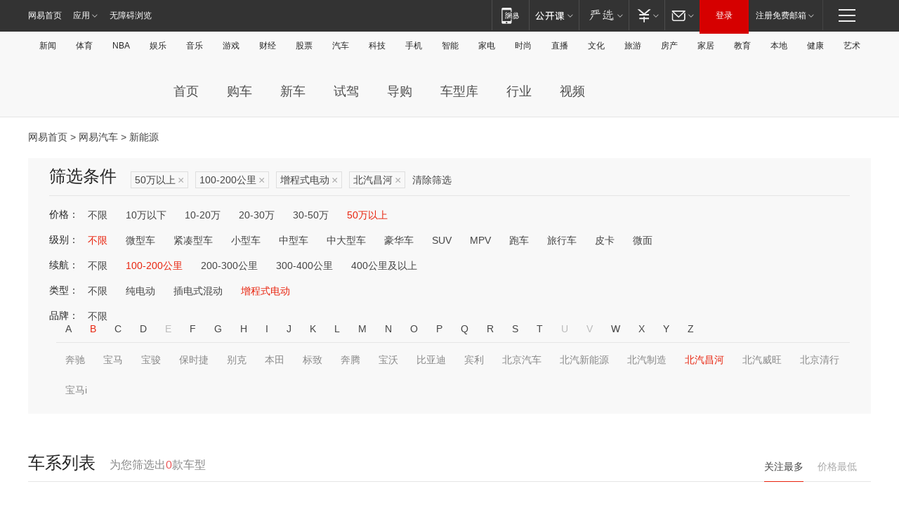

--- FILE ---
content_type: text/html;charset=GBK
request_url: http://product.auto.163.com/search_energy/brandName=1675@duration=100-200@energy=zcse@price=above50/
body_size: 13859
content:
<!DOCTYPE HTML>
<!--[if IE 6 ]> <html id="ne_wrap" class="ne_ua_ie6 ne_ua_ielte8"> <![endif]-->
<!--[if IE 7 ]> <html id="ne_wrap" class="ne_ua_ie7 ne_ua_ielte8"> <![endif]-->
<!--[if IE 8 ]> <html id="ne_wrap" class="ne_ua_ie8 ne_ua_ielte8"> <![endif]-->
<!--[if IE 9 ]> <html id="ne_wrap" class="ne_ua_ie9"> <![endif]-->
<!--[if (gte IE 10)|!(IE)]><!--> <html id="ne_wrap"> <!--<![endif]-->
<head>
    <meta charset="gbk">
    <title>新能源_网易汽车</title>
    <link rel="dns-prefetch" href="//static.ws.126.net">
    <meta name="keywords" content="汽车,汽车网,买车,购车,评测,导购,报价,对比,口碑,汽车报价,国产汽车,大众汽车,丰田汽车,本田汽车,日产汽车," />
    <meta name="description" content="网易汽车_易乐车生活:为您提供最新最全汽车导购,汽车报价,汽车图片,汽车行情,汽车试驾,汽车评测,是服务于购车人群的汽车资讯门户" />
    <script>!function(){window.isNs9=document.documentElement.className.indexOf('ns9')!=-1,nsClsName=' ns12';if(isNs9){return};if(/\?narrow/.test(location.search)||screen.width/10<128&&document.documentElement.clientWidth==screen.width){isNs9=true;nsClsName=' ns9';}document.documentElement.className+=nsClsName;}()</script>
<link href="https://static.ws.126.net/163/f2e/auto/auto.base.2021.css?v7" rel="stylesheet" />
<script src="//static.ws.126.net/163/frontend/libs/antanalysis.min.js"></script>
<script src="//static.ws.126.net/163/frontend/antnest/NTM-3LSDEVVJ-1.js" async="async"></script>
<script src="//static.ws.126.net/f2e/lib/js/ne.js"></script>
<script src="//static.ws.126.net/cnews/js/ntes_jslib_1.x.js" charset="gb2312"></script>
<link href="//static.ws.126.net/163/f2e/auto/product_pc/elec_search//static/css/elec_search.css?ipzgcq" rel="stylesheet"/>
</head>
<body>
<!-- 公共黑色顶部 -->
<!-- /special/ntes_common_model/nte_commonnav2019.html -->



<link rel="stylesheet" href="https://static.ws.126.net/163/f2e/commonnav2019/css/commonnav_headcss-fad753559b.css"/>
<!-- urs -->
<script _keep="true" src="https://urswebzj.nosdn.127.net/webzj_cdn101/message.js" type="text/javascript"></script>
<div class="ntes_nav_wrap" id="js_N_NTES_wrap">
  <div class="ntes-nav" id="js_N_nav">
    <div class="ntes-nav-main clearfix">
            <div class="c-fl" id="js_N_nav_left">
        <a class="ntes-nav-index-title ntes-nav-entry-wide c-fl" href="https://www.163.com/" title="网易首页">网易首页</a>
        <!-- 应用 -->
        <div class="js_N_navSelect ntes-nav-select ntes-nav-select-wide ntes-nav-app  c-fl">
          <a href="https://www.163.com/#f=topnav" class="ntes-nav-select-title ntes-nav-entry-bgblack JS_NTES_LOG_FE">应用
            <em class="ntes-nav-select-arr"></em>
          </a>
          <div class="ntes-nav-select-pop">
            <ul class="ntes-nav-select-list clearfix">
              <li>
                <a href="https://m.163.com/newsapp/#f=topnav">
                  <span>
                    <em class="ntes-nav-app-newsapp">网易新闻</em>
                  </span>
                </a>
              </li>
              <li>
                <a href="https://open.163.com/#f=topnav">
                  <span>
                    <em class="ntes-nav-app-open">网易公开课</em>
                  </span>
                </a>
              </li>
              <li>
                <a href="https://daxue.163.com/offline/download.html">
                  <span>
                    <em class="ntes-nav-app-gaokaozhiyuan">网易高考智愿</em>
                  </span>
                </a>
              </li>
              <li>
                <a href="https://hongcai.163.com/?from=pcsy-button">
                  <span>
                    <em class="ntes-nav-app-hongcai">网易红彩</em>
                  </span>
                </a>
              </li>
              <li>
                <a href="https://u.163.com/aosoutbdbd8">
                  <span>
                    <em class="ntes-nav-app-yanxuan">网易严选</em>
                  </span>
                </a>
              </li>
              <li>
                <a href="https://mail.163.com/client/dl.html?from=mail46">
                  <span>
                    <em class="ntes-nav-app-mail">邮箱大师</em>
                  </span>
                </a>
              </li>
              <li class="last">
                <a href="https://study.163.com/client/download.htm?from=163app&utm_source=163.com&utm_medium=web_app&utm_campaign=business">
                  <span>
                    <em class="ntes-nav-app-study">网易云课堂</em>
                  </span>
                </a>
              </li>
            </ul>
          </div>
        </div>
      </div>
      <div class="c-fr">
        <!-- 片段开始 -->
        <div class="ntes-nav-quick-navigation">
          <a rel="noreferrer"class="ntes-nav-quick-navigation-btn" id="js_N_ntes_nav_quick_navigation_btn" target="_self">
            <em>快速导航
              <span class="menu1"></span>
              <span class="menu2"></span>
              <span class="menu3"></span>
            </em>
          </a>
          <div class="ntes-quicknav-pop" id="js_N_ntes_quicknav_pop">
            <div class="ntes-quicknav-list">
              <div class="ntes-quicknav-content">
                <ul class="ntes-quicknav-column ntes-quicknav-column-1">
                  <li>
                    <h3>
                      <a href="https://news.163.com">新闻</a>
                    </h3>
                  </li>
                  <li>
                    <a href="https://news.163.com/domestic">国内</a>
                  </li>
                  <li>
                    <a href="https://news.163.com/world">国际</a>
                  </li>
                  <li>
                    <a href="https://view.163.com">评论</a>
                  </li>
                  <li>
                    <a href="https://war.163.com">军事</a>
                  </li>
                  <li>
                    <a href="https://news.163.com/special/wangsansanhome/">王三三</a>
                  </li>
                </ul>
                <ul class="ntes-quicknav-column ntes-quicknav-column-2">
                  <li>
                    <h3>
                      <a href="https://sports.163.com">体育</a>
                    </h3>
                  </li>
                  <li>
                    <a href="https://sports.163.com/nba">NBA</a>
                  </li>
                  <li>
                    <a href="https://sports.163.com/cba">CBA</a>
                  </li>
                  <li>
                    <a href="https://sports.163.com/allsports">综合</a>
                  </li>
                  <li>
                    <a href="https://sports.163.com/zc">中超</a>
                  </li>
                  <li>
                    <a href="https://sports.163.com/world">国际足球</a>
                  </li>
                  <li>
                    <a href="https://sports.163.com/yc">英超</a>
                  </li>
                  <li>
                    <a href="https://sports.163.com/xj">西甲</a>
                  </li>
                  <li>
                    <a href="https://sports.163.com/yj">意甲</a>
                  </li>
                </ul>
                <ul class="ntes-quicknav-column ntes-quicknav-column-3">
                  <li>
                    <h3>
                      <a href="https://ent.163.com">娱乐</a>
                    </h3>
                  </li>
                  <li>
                    <a href="https://ent.163.com/star">明星</a>
                  </li>
                  <li>
                    <a href="https://ent.163.com/photo">图片</a>
                  </li>
                  <li>
                    <a href="https://ent.163.com/movie">电影</a>
                  </li>
                  <li>
                    <a href="https://ent.163.com/tv">电视</a>
                  </li>
                  <li>
                    <a href="https://ent.163.com/music">音乐</a>
                  </li>
                  <li>
                    <a href="https://ent.163.com/special/gsbjb/">稿事编辑部</a>
                  </li>
                  <li>
                    <a href="https://ent.163.com/special/focus_ent/">娱乐FOCUS</a>
                  </li>
                </ul>
                <ul class="ntes-quicknav-column ntes-quicknav-column-4">
                  <li>
                    <h3>
                      <a href="https://money.163.com">财经</a>
                    </h3>
                  </li>
                  <li>
                    <a href="https://money.163.com/stock">股票</a>
                  </li>
                  <li>
                    <a href="http://quotes.money.163.com/stock">行情</a>
                  </li>
                  <li>
                    <a href="https://money.163.com/ipo">新股</a>
                  </li>
                  <li>
                    <a href="https://money.163.com/finance">金融</a>
                  </li>
                  <li>
                    <a href="https://money.163.com/fund">基金</a>
                  </li>
                  <li>
                    <a href="https://biz.163.com">商业</a>
                  </li>
                  <li>
                    <a href="https://money.163.com/licai">理财</a>
                  </li>
                </ul>
                <ul class="ntes-quicknav-column ntes-quicknav-column-5">
                  <li>
                    <h3>
                      <a href="https://auto.163.com">汽车</a>
                    </h3>
                  </li>
                  <li>
                    <a href="https://auto.163.com/buy">购车</a>
                  </li>
                  <li>
                    <a href="https://auto.163.com/depreciate">行情</a>
                  </li>
                  <li>
                    <a href="http://product.auto.163.com">车型库</a>
                  </li>
                  <li>
                    <a href="https://auto.163.com/elec">新能源</a>
                  </li>
                  <li>
                    <a href="https://auto.163.com/news">行业</a>
                  </li>
                </ul>
                <ul class="ntes-quicknav-column ntes-quicknav-column-6">
                  <li>
                    <h3>
                      <a href="https://tech.163.com">科技</a>
                    </h3>
                  </li>
                  <li>
                    <a href="https://tech.163.com/telecom/">通信</a>
                  </li>
                  <li>
                    <a href="https://tech.163.com/it">IT</a>
                  </li>
                  <li>
                    <a href="https://tech.163.com/internet">互联网</a>
                  </li>
                  <li>
                    <a href="https://tech.163.com/special/chzt">特别策划</a>
                  </li>
                  <li>
                    <a href="https://tech.163.com/smart/">网易智能</a>
                  </li>
                  <li>
                    <a href="https://hea.163.com/">家电</a>
                  </li>
                </ul>
                <ul class="ntes-quicknav-column ntes-quicknav-column-7">
                  <li>
                    <h3>
                      <a href="https://fashion.163.com">时尚</a>
                    </h3>
                  </li>
                  <li>
                    <a href="https://baby.163.com">亲子</a>
                  </li>
                  <li>
                    <a href="https://fashion.163.com/art">艺术</a>
                  </li>
                </ul>
                <ul class="ntes-quicknav-column ntes-quicknav-column-8">
                  <li>
                    <h3>
                      <a href="https://mobile.163.com">手机</a>
                      <span>/</span>
                      <a href="https://digi.163.com/">数码</a>
                    </h3>
                  </li>
                  <li>
                    <a href="https://tech.163.com/special/ydhlw">移动互联网</a>
                  </li>
                  <li>
                    <a href="https://mobile.163.com/special/jqkj_list/">惊奇科技</a>
                  </li>
                  <li>
                    <a href="https://mobile.163.com/special/cpshi_list/">易评机</a>
                  </li>
                </ul>
                <ul class="ntes-quicknav-column ntes-quicknav-column-9">
                  <li>
                    <h3>
                      <a href="https://house.163.com">房产</a>
                      <span>/</span>
                      <a href="https://home.163.com">家居</a>
                    </h3>
                  </li>
                  <li>
                    <a href="https://bj.house.163.com">北京房产</a>
                  </li>
                  <li>
                    <a href="https://sh.house.163.com">上海房产</a>
                  </li>
                  <li>
                    <a href="https://gz.house.163.com">广州房产</a>
                  </li>
                  <li>
                    <a href="https://house.163.com/city">全部分站</a>
                  </li>
                  <li>
                    <a href="https://xf.house.163.com">楼盘库</a>
                  </li>
                  <li>
                    <a href="https://home.163.com/jiaju/">家具</a>
                  </li>
                  <li>
                    <a href="https://home.163.com/weiyu/">卫浴</a>
                  </li>
                </ul>
                <ul class="ntes-quicknav-column ntes-quicknav-column-10">
                  <li>
                    <h3>
                      <a href="https://travel.163.com">旅游</a>
                    </h3>
                  </li>
                  <li>
                    <a href="https://travel.163.com/outdoor">自驾露营</a>
                  </li>
                  <li>
                    <a href="https://travel.163.com/food">美食</a>
                  </li>
                </ul>
                <ul class="ntes-quicknav-column ntes-quicknav-column-11">
                  <li>
                    <h3>
                      <a href="https://edu.163.com">教育</a>
                    </h3>
                  </li>
                  <li>
                    <a href="https://edu.163.com/yimin">移民</a>
                  </li>
                  <li>
                    <a href="https://edu.163.com/liuxue">留学</a>
                  </li>
                  <li>
                    <a href="https://edu.163.com/en">外语</a>
                  </li>
                  <li>
                    <a href="https://edu.163.com/gaokao">高考</a>
                  </li>
                </ul>
                <div class="ntes-nav-sitemap">
                  <a href="https://sitemap.163.com/">
                    <i></i>查看网易地图</a>
                </div>
              </div>
            </div>
          </div>
        </div>
        <div class="c-fr">
          <div class="c-fl" id="js_N_navLoginBefore">
            <div id="js_N_navHighlight" class="js_loginframe ntes-nav-login ntes-nav-login-normal">
              <a href="https://reg.163.com/" class="ntes-nav-login-title" id="js_N_nav_login_title">登录</a>
              <div class="ntes-nav-loginframe-pop" id="js_N_login_wrap">
                <!--加载登陆组件-->
              </div>
            </div>
            <div class="js_N_navSelect ntes-nav-select ntes-nav-select-wide  JS_NTES_LOG_FE c-fl">
              <a class="ntes-nav-select-title ntes-nav-select-title-register" href="https://mail.163.com/register/index.htm?from=163navi&regPage=163">注册免费邮箱
                <em class="ntes-nav-select-arr"></em>
              </a>
              <div class="ntes-nav-select-pop">
                <ul class="ntes-nav-select-list clearfix" style="width:210px;">
                  <li>
                    <a href="https://reg1.vip.163.com/newReg1/reg?from=new_topnav&utm_source=new_topnav">
                      <span style="width:190px;">注册VIP邮箱（特权邮箱，付费）</span>
                    </a>
                  </li>
                  <li class="last JS_NTES_LOG_FE">
                    <a href="https://mail.163.com/client/dl.html?from=mail46">
                      <span style="width:190px;">免费下载网易官方手机邮箱应用</span>
                    </a>
                  </li>
                </ul>
              </div>
            </div>
          </div>
          <div class="c-fl" id="js_N_navLoginAfter" style="display:none">
            <div id="js_N_logined_warp" class="js_N_navSelect ntes-nav-select ntes-nav-logined JS_NTES_LOG_FE">
              <a class="ntes-nav-select-title ntes-nav-logined-userinfo">
                <span id="js_N_navUsername" class="ntes-nav-logined-username"></span>
                <em class="ntes-nav-select-arr"></em>
              </a>
              <div id="js_login_suggest_wrap" class="ntes-nav-select-pop">
                <ul id="js_logined_suggest" class="ntes-nav-select-list clearfix"></ul>
              </div>
            </div>
            <a class="ntes-nav-entry-wide c-fl" target="_self" id="js_N_navLogout">安全退出</a>
          </div>
        </div>
        <ul class="ntes-nav-inside">
          <li>
            <div class="js_N_navSelect ntes-nav-select c-fl">
              <a href="https://www.163.com/newsapp/#f=163nav" class="ntes-nav-mobile-title ntes-nav-entry-bgblack">
                <em class="ntes-nav-entry-mobile">移动端</em>
              </a>
              <div class="qrcode-img">
                <a href="https://www.163.com/newsapp/#f=163nav">
                  <img src="//static.ws.126.net/f2e/include/common_nav/images/topapp.jpg">
                </a>
              </div>
            </div>
          </li>
          <li>
            <div class="js_N_navSelect ntes-nav-select c-fl">
              <a id="js_love_url" href="https://open.163.com/#ftopnav0" class="ntes-nav-select-title ntes-nav-select-title-huatian ntes-nav-entry-bgblack">
                <em class="ntes-nav-entry-huatian">网易公开课</em>
                <em class="ntes-nav-select-arr"></em>
                <span class="ntes-nav-msg">
                  <em class="ntes-nav-msg-num"></em>
                </span>
              </a>
              <div class="ntes-nav-select-pop ntes-nav-select-pop-huatian">
                <ul class="ntes-nav-select-list clearfix">
                  <li>
                    <a href="https://open.163.com/ted/#ftopnav1">
                      <span>TED</span>
                    </a>
                  </li>
                  <li>
                    <a href="https://open.163.com/cuvocw/#ftopnav2">
                      <span>中国大学视频公开课</span>
                    </a>
                  </li>
                  <li>
                    <a href="https://open.163.com/ocw/#ftopnav3">
                      <span>国际名校公开课</span>
                    </a>
                  </li>
                  <li>
                    <a href="https://open.163.com/appreciation/#ftopnav4">
                      <span>赏课·纪录片</span>
                    </a>
                  </li>
                  <li>
                    <a href="https://vip.open.163.com/#ftopnav5">
                      <span>付费精品课程</span>
                    </a>
                  </li>
                  <li>
                    <a href="https://open.163.com/special/School/beida.html#ftopnav6">
                      <span>北京大学公开课</span>
                    </a>
                  </li>
                  <li class="last">
                    <a href="https://open.163.com/newview/movie/courseintro?newurl=ME7HSJR07#ftopnav7">
                      <span>英语课程学习</span>
                    </a>
                  </li>
                </ul>
              </div>
            </div>
          </li>
          <li>
            <div class="js_N_navSelect ntes-nav-select c-fl">
              <a id="js_lofter_icon_url" href="https://you.163.com/?from=web_fc_menhu_xinrukou_1" class="ntes-nav-select-title ntes-nav-select-title-lofter ntes-nav-entry-bgblack">
                <em class="ntes-nav-entry-lofter">网易严选</em>
                <em class="ntes-nav-select-arr"></em>
                <span class="ntes-nav-msg" id="js_N_navLofterMsg">
                  <em class="ntes-nav-msg-num"></em>
                </span>
              </a>
              <div class="ntes-nav-select-pop ntes-nav-select-pop-lofter">
                <ul id="js_lofter_pop_url" class="ntes-nav-select-list clearfix">
                  <li>
                    <a href="https://act.you.163.com/act/pub/ABuyLQKNmKmK.html?from=out_ynzy_xinrukou_2">
                      <span>新人特价</span>
                    </a>
                  </li>
                  <li>
                    <a href="https://you.163.com/topic/v1/pub/Pew1KBH9Au.html?from=out_ynzy_xinrukou_3">
                      <span>9.9专区</span>
                    </a>
                  </li>
                  <li>
                    <a href="https://you.163.com/item/newItemRank?from=out_ynzy_xinrukou_4">
                      <span>新品热卖</span>
                    </a>
                  </li>
                  <li>
                    <a href="https://you.163.com/item/recommend?from=out_ynzy_xinrukou_5">
                      <span>人气好物</span>
                    </a>
                  </li>
                  <li>
                    <a href="https://you.163.com/item/list?categoryId=1005000&from=out_ynzy_xinrukou_7">
                      <span>居家生活</span>
                    </a>
                  </li>
                  <li>
                    <a href="https://you.163.com/item/list?categoryId=1010000&from=out_ynzy_xinrukou_8">
                      <span>服饰鞋包</span>
                    </a>
                  </li>
                  <li>
                    <a href="https://you.163.com/item/list?categoryId=1011000&from=out_ynzy_xinrukou_9">
                      <span>母婴亲子</span>
                    </a>
                  </li>
                  <li class="last">
                    <a href="https://you.163.com/item/list?categoryId=1005002&from=out_ynzy_xinrukou_10">
                      <span>美食酒水</span>
                    </a>
                  </li>
                </ul>
              </div>
            </div>
          </li>
          <li>
            <div class="js_N_navSelect ntes-nav-select c-fl">
              <a href="https://ecard.163.com/" class="ntes-nav-select-title
        ntes-nav-select-title-money ntes-nav-entry-bgblack">
                <em class="ntes-nav-entry-money">支付</em>
                <em class="ntes-nav-select-arr"></em>
              </a>
              <div class="ntes-nav-select-pop ntes-nav-select-pop-temp">
                <ul class="ntes-nav-select-list clearfix">
                  <li>
                    <a href="https://ecard.163.com/#f=topnav">
                      <span>一卡通充值</span>
                    </a>
                  </li>
                  <li>
                    <a href="https://ecard.163.com/script/index#f=topnav">
                      <span>一卡通购买</span>
                    </a>
                  </li>
                  <li>
                    <a href="https://epay.163.com/">
                      <span>我的网易支付</span>
                    </a>
                  </li>
                  <li>
                    <a href="https://3c.163.com/?from=wangyimenhu16">
                      <span>网易智造</span>
                    </a>
                  </li>
                  <li class="last">
                    <a href="https://globalpay.163.com/home">
                      <span>网易跨境支付</span>
                    </a>
                  </li>
                </ul>
              </div>
            </div>
          </li>
          <li>
            <div class="js_N_navSelect ntes-nav-select c-fl">
              <a id="js_mail_url" rel="noreferrer"class="ntes-nav-select-title
        ntes-nav-select-title-mail ntes-nav-entry-bgblack">
                <em class="ntes-nav-entry-mail">邮箱</em>
                <em class="ntes-nav-select-arr"></em>
                <span class="ntes-nav-msg" id="js_N_navMailMsg">
                  <em class="ntes-nav-msg-num" id="js_N_navMailMsgNum"></em>
                </span>
              </a>
              <div class="ntes-nav-select-pop ntes-nav-select-pop-mail">
                <ul class="ntes-nav-select-list clearfix">
                  <li>
                    <a href="https://email.163.com/#f=topnav">
                      <span>免费邮箱</span>
                    </a>
                  </li>
                  <li>
                    <a href="https://vipmail.163.com/#f=topnav">
                      <span>VIP邮箱</span>
                    </a>
                  </li>
                  <li>
                    <a href="https://qiye.163.com/?from=NetEase163top">
                      <span>企业邮箱</span>
                    </a>
                  </li>
                  <li>
                    <a href="https://mail.163.com/register/index.htm?from=ntes_nav&regPage=163">
                      <span>免费注册</span>
                    </a>
                  </li>
                  <li class="last">
                    <a href="https://mail.163.com/dashi/dlpro.html?from=mail46">
                      <span>客户端下载</span>
                    </a>
                  </li>
                </ul>
              </div>
            </div>
          </li>
        </ul>
      </div>
    </div>
  </div>
</div>
<script src="https://static.ws.126.net/163/f2e/commonnav2019/js/commonnav_headjs-d6073b0f5a.js"></script>


<div class="auto_header">
	<div class="container">
		<!-- 公共二级导航 -->
		<!-- /special/ntes_common_model/site_subnav2019.html -->

<div class="N-nav-channel JS_NTES_LOG_FE" data-module-name="xwwzy_11_headdaohang">
    <a class="first" href="https://news.163.com/">新闻</a><a href="https://sports.163.com/">体育</a><a href="https://sports.163.com/nba/">NBA</a><a href="https://ent.163.com/">娱乐</a><a href="https://ent.163.com/music/">音乐</a><a href="https://tech.163.com/game/">游戏</a><a href="https://money.163.com/">财经</a><a href="https://money.163.com/stock/">股票</a><a id="_link_auto" href="https://auto.163.com/">汽车</a><a href="https://tech.163.com/">科技</a><a href="https://mobile.163.com/">手机</a><a href="https://tech.163.com/smart/">智能</a><a href="https://hea.163.com/">家电</a><a href="https://fashion.163.com/">时尚</a><a href="https://v.163.com/">直播</a><a href="https://culture.163.com/">文化</a><a href="https://travel.163.com/">旅游</a><a id="houseUrl" href="https://house.163.com/">房产</a><a href="https://home.163.com/" id="homeUrl">家居</a><a href="https://edu.163.com/">教育</a><a id="_link_game" href="https://news.163.com/">本地</a><a href="https://jiankang.163.com/">健康</a><a class="last" href="https://art.163.com/">艺术</a>
</div>
<!-- 游戏替换为本地，并定向 0310-->
<!-- 配置定向城市 -->
<script type="text/javascript" _keep="true">
var HouseNavBendiTxt = {
    "province": [
        {
            "name": "北京市",
            "shortName": "北京",
            "url":"https://bj.news.163.com/"
        },
        {
            "name": "上海市",
            "shortName": "上海",
            "url":"https://sh.news.163.com/"
        },
        {
            "name": "天津市",
            "shortName": "天津",
            "url":"https://tj.news.163.com/"
        },
        {
            "name": "广东省",
            "shortName": "广东",
            "url":"https://gd.news.163.com/"
        },
        {
            "name": "江苏省",
            "shortName": "江苏",
            "url":"https://js.news.163.com/"
        },
        {
            "name": "浙江省",
            "shortName": "浙江",
            "url":"https://zj.news.163.com/"
        },
        {
            "name": "四川省",
            "shortName": "四川",
            "url":"https://sc.news.163.com/"
        },
        {
            "name": "黑龙江省",
            "shortName": "黑龙江",
            "url":"https://hlj.news.163.com/"
        },
        {
            "name": "吉林省",
            "shortName": "吉林",
            "url":"https://jl.news.163.com/"
        },
        {
            "name": "辽宁省",
            "shortName": "辽宁",
            "url":"https://liaoning.news.163.com/"
        },
        {
            "name": "内蒙古自治区",
            "shortName": "内蒙古",
            "url":"https://hhht.news.163.com/"
        },
        {
            "name": "河北省",
            "shortName": "河北",
            "url":"https://hebei.news.163.com/"
        },
        {
            "name": "河南省",
            "shortName": "河南",
            "url":"https://henan.163.com/"
        },
        {
            "name": "山东省",
            "shortName": "山东",
            "url":"https://sd.news.163.com/"
        },
        {
            "name": "陕西省",
            "shortName": "陕西",
            "url":"https://shanxi.news.163.com/"
        },
        {
            "name": "甘肃省",
            "shortName": "甘肃",
            "url":"https://gs.news.163.com/"
        },
        {
            "name": "宁夏回族自治区",
            "shortName": "宁夏",
            "url":"https://ningxia.news.163.com/"
        },
        {
            "name": "新疆维吾尔自治区",
            "shortName": "新疆",
            "url":"https://xj.news.163.com/"
        },
        {
            "name": "安徽省",
            "shortName": "安徽",
            "url":"https://ah.news.163.com/"
        },
        {
            "name": "福建省",
            "shortName": "福建",
            "url":"https://fj.news.163.com/"
        },
        {
            "name": "广西壮族自治区",
            "shortName": "广西",
            "url":"https://gx.news.163.com/"
        },
        {
            "name": "重庆市",
            "shortName": "重庆",
            "url":"https://chongqing.163.com/"
        },
        {
            "name": "湖北省",
            "shortName": "湖北",
            "url":"https://hb.news.163.com/"
        },
        {
            "name": "江西省",
            "shortName": "江西",
            "url":"https://jx.news.163.com/"
        },
        {
            "name": "海南省",
            "shortName": "海南",
            "url":"https://hn.news.163.com/"
        },
        {
            "name": "贵州省",
            "shortName": "贵州",
            "url":"https://gz.news.163.com/"
        },
        {
            "name": "云南省",
            "shortName": "云南",
            "url":"https://yn.news.163.com/"
        },
        {
            "name": "山西省",
            "shortName": "山西",
            "url":"https://sx.news.163.com"
        },
        {
            "name": "西藏自治区",
            "shortName": "北京",
            "url":"https://bj.news.163.com/"
        },
        {
            "name": "香港特别行政区",
            "shortName": "广东",
            "url":"https://gd.news.163.com/"
        },
        {
            "name": "澳门特别行政区",
            "shortName": "广东",
            "url":"https://gd.news.163.com/"
        },
        {
            "name": "台湾省",
            "shortName": "广东",
            "url":"https://gd.news.163.com/"
        },
        {
            "name": "天津市",
            "shortName": "北京",
            "url":"https://bj.news.163.com/"
        },
        {
            "name": "青海省",
            "shortName": "北京",
            "url":"https://bj.news.163.com/"
        }
    ],
    "city": [
        {
            "name": "大连市",
            "shortName": "大连",
            "url":"https://dl.news.163.com"
        },
        {
            "name": "青岛市",
            "shortName": "青岛",
            "url":"https://qingdao.news.163.com"
        },
        {
            "name": "宁波市",
            "shortName": "宁波",
            "url":"https://zj.news.163.com/ningbo/"
        },
        {
            "name": "厦门市",
            "shortName": "厦门",
            "url":"https://xiamen.news.163.com"
        },
        {
            "name": "深圳市",
            "shortName": "深圳",
            "url":"https://shenzhen.news.163.com/"
        }
    ],
    "defalt": {
            "name": "",
            "shortName": "本地",
            "url":"https://news.163.com/"
        }
};
</script>
<script type="text/javascript" _keep="true">
            (function(){
                //本地设置定向省份
                function setBendiName(){
                    var js_nav_bendi = document.getElementById("_link_game");
                    var cityname = "";
                    var cityurl = "";
                    var _loc = window.localAddress;
                    if(!js_nav_bendi)
                        return;
                    if(HouseNavBendiTxt.city && _loc){
                        var citylist = HouseNavBendiTxt.city;
                        var localcity = _loc.city;
                        for(var i=0;i<citylist.length;i++){
                            if(citylist[i].name.indexOf(localcity) != -1){
                                cityname = citylist[i].shortName;
                                cityurl = citylist[i].url;
                                break;
                            }
                        }
                    }
                    if(cityname == "" && cityurl == "" && HouseNavBendiTxt.province && _loc){
                        var provincelist = HouseNavBendiTxt.province;
                        var localprovince = _loc.province;
                        for(var i=0;i<provincelist.length;i++){
                            if(provincelist[i].name.indexOf(localprovince) != -1){
                                cityname = provincelist[i].shortName;
                                cityurl = provincelist[i].url;
                                break;
                            }
                        }
                    }
                    if(js_nav_bendi && cityname != "" && cityurl != ""){
                        js_nav_bendi.innerHTML = cityname;
                        js_nav_bendi.href = cityurl;
                    }
                    if(js_nav_bendi && cityname == "" && cityurl == ""){
                        js_nav_bendi.innerHTML = "本地";
                        js_nav_bendi.href = "https://news.163.com";
                    }
                }
                
                if(window.HouseNavBendiTxt && window.NTESCommonNavigator){
                    var utils = NTESCommonNavigator.utils;
                    utils.jsonp("https://ipservice.ws.126.net/locate/api/getLocByIp", {}, function(res){
                        if(res && res.result){
                            window.localAddress = res.result;
                            setBendiName();
                        }
                    });
                }
            })();
        </script>

		<!-- LOGO、搜索 -->
		<!-- <div class="auto-channel clearfix">
			<div class="auto_logo">
				<a href="https://auto.163.com/" title="网易汽车">网易汽车</a>
			</div> -->
			<!--include virtual="/auto_pc_common/auto_search.html" -->
		<!-- </div> -->

		<!-- 频道导航 -->
		<script>var currentNav = '新能源';</script>
		<!-- /special/sp/2016channel_menu.html -->

<div class="auto-nav">
  <div class="auto-logo"><img src="https://fps-pro.ws.126.net/fps-pro/frontends/auto_index_2025/index/images/auto_logo.png" alt="" /></div>
  <ul class="auto-nav-list">
    <li class="nav-item "><a href="https://auto.163.com/">首页</a></li>
    <li class="nav-item "><a href="https://auto.163.com/buy">购车</a></li>
    <li class="nav-item "><a href="https://auto.163.com/newcar">新车</a></li>
    <li class="nav-item "><a href="https://auto.163.com/test">试驾</a></li>
    <li class="nav-item "><a href="https://auto.163.com/guide">导购</a></li>
    <li class="nav-item "><a href="https://product.auto.163.com/#DQ2001">车型库</a></li>
    <li class="nav-item "><a href="https://auto.163.com/news">行业</a></li>
    <li class="nav-item "><a href="https://auto.163.com/video">视频</a></li>
  </ul>
</div>
<style>
  .auto-nav {
    width: 1200px;
    height: 36px;
    margin: 26px auto 18px auto;
  }
  .auto-nav .auto-logo {
    float: left;
    width: 167px;
    height: 36px;
  }
  .auto-nav .auto-logo img {
    background: transparent;
    width: 100%;
    height: 100%;
  }
  .auto-nav .auto-nav-list {
    float: left;
    margin-left: 20px;
  }
  .auto-nav .auto-nav-list .nav-item {
    float: left;
  }
  .auto-nav .auto-nav-list .nav-item a {
    display: block;
    padding: 0 20px;
    font-size: 18px;
    line-height: 36px;
    font-weight: 400;
    color: #4e4e4e;
	text-decoration: none;
  }
  .auto-nav .auto-nav-list .nav-item:hover a {
    background-color: #eee;
  }
  .auto-nav .auto-nav-list .nav-item.active a {
    color: #e10000;
  }
  .auto-nav .auto-nav-list .nav-item a.active {
    color: #e10000;
  }
</style>

<script>
	(function($){
		if($==undefined) return;
		var curNav = window['currentNav'];
		var tagA = $('.auto-nav .nav-item a');

		for (var i = 0; i < tagA.length; i++) {
			if(tagA[i].hostname=='auto.163.com') continue;
			if(curNav){
				if(tagA[i].innerHTML==curNav){
					$(tagA[i]).addClass('active');
					break;
				}
				continue;
			}
			if(tagA[i].hostname==location.hostname && location.pathname.indexOf(tagA[i].pathname)!=-1){
				$(tagA[i]).addClass('active');
				break;
			}
		}
	})(window['jQuery']||window['NE']);
</script>
	</div>
</div>

<div class="container clearfix">
    <!--  -->

    <!-- 面包屑 -->
    <div class="auto-cur-location">
        <a href="https://www.163.com/" title="网易首页">网易首页</a> &gt;
        <a href="https://auto.163.com/" title="网易汽车">网易汽车</a> &gt; 新能源
    </div>

    <!-- 筛选条件 -->
	<div class="search-box">
    <div class="hd">
        <p class="c-t">筛选条件</p>
        <div class="c-tag">
            <dl>
                                 <dd class="clearfix">                      
                                                    <a href="/search_energy/brandName=1675@duration=100-200@energy=zcse/">50万以上<span>×</span></a>
                                                    <a href="/search_energy/brandName=1675@energy=zcse@price=above50/">100-200公里<span>×</span></a>
                                                    <a href="/search_energy/brandName=1675@duration=100-200@price=above50/">增程式电动<span>×</span></a>
                                                    <a href="/search_energy/duration=100-200@energy=zcse@price=above50/">北汽昌河<span>×</span></a>
                                                <a class="empty" href="/search_energy/">清除筛选</a>
                 </dd>
                            </dl>
        </div>

        
    </div>

    <!-- 列表 -->
    <div class="bd j-search-bd">
        <input type="hidden" value="above50" id="j-search-price">
        <input type="hidden" value="" id="j-search-type">
        <input type="hidden" value="100-200" id="j-search-duration">        
        <input type="hidden" value="zcse" id="j-search-energy">
        <input type="hidden" value="1675" id="j-search-brandName">
                        <dl>
            <dt>价格：</dt>
            <dd class="clearfix">            	
                            <a href="/search_energy/brandName=1675@duration=100-200@energy=zcse/" >不限</a>
                            <a href="/search_energy/brandName=1675@duration=100-200@energy=zcse@price=below10/" >10万以下</a>
                            <a href="/search_energy/brandName=1675@duration=100-200@energy=zcse@price=10-20/" >10-20万</a>
                            <a href="/search_energy/brandName=1675@duration=100-200@energy=zcse@price=20-30/" >20-30万</a>
                            <a href="/search_energy/brandName=1675@duration=100-200@energy=zcse@price=30-50/" >30-50万</a>
                            <a href="/search_energy/brandName=1675@duration=100-200@energy=zcse@price=above50/" class="active">50万以上</a>
                        </dd>
        </dl>
                              <dl>
            <dt>级别：</dt>
            <dd class="clearfix">            	
                            <a href="/search_energy/brandName=1675@duration=100-200@energy=zcse@price=above50/" class="active">不限</a>
                            <a href="/search_energy/brandName=1675@duration=100-200@energy=zcse@price=above50@type=mini/" >微型车</a>
                            <a href="/search_energy/brandName=1675@duration=100-200@energy=zcse@price=above50@type=compact/" >紧凑型车</a>
                            <a href="/search_energy/brandName=1675@duration=100-200@energy=zcse@price=above50@type=smart/" >小型车</a>
                            <a href="/search_energy/brandName=1675@duration=100-200@energy=zcse@price=above50@type=middle/" >中型车</a>
                            <a href="/search_energy/brandName=1675@duration=100-200@energy=zcse@price=above50@type=large/" >中大型车</a>
                            <a href="/search_energy/brandName=1675@duration=100-200@energy=zcse@price=above50@type=luxury/" >豪华车</a>
                            <a href="/search_energy/brandName=1675@duration=100-200@energy=zcse@price=above50@type=suv/" >SUV</a>
                            <a href="/search_energy/brandName=1675@duration=100-200@energy=zcse@price=above50@type=mpv/" >MPV</a>
                            <a href="/search_energy/brandName=1675@duration=100-200@energy=zcse@price=above50@type=race/" >跑车</a>
                            <a href="/search_energy/brandName=1675@duration=100-200@energy=zcse@price=above50@type=trav/" >旅行车</a>
                            <a href="/search_energy/brandName=1675@duration=100-200@energy=zcse@price=above50@type=pcar/" >皮卡</a>
                            <a href="/search_energy/brandName=1675@duration=100-200@energy=zcse@price=above50@type=mb/" >微面</a>
                        </dd>
        </dl>
                              <dl>
            <dt>续航：</dt>
            <dd class="clearfix">            	
                            <a href="/search_energy/brandName=1675@energy=zcse@price=above50/" >不限</a>
                            <a href="/search_energy/brandName=1675@duration=100-200@energy=zcse@price=above50/" class="active">100-200公里</a>
                            <a href="/search_energy/brandName=1675@duration=200-300@energy=zcse@price=above50/" >200-300公里</a>
                            <a href="/search_energy/brandName=1675@duration=300-400@energy=zcse@price=above50/" >300-400公里</a>
                            <a href="/search_energy/brandName=1675@duration=above400@energy=zcse@price=above50/" >400公里及以上</a>
                        </dd>
        </dl>
                              <dl>
            <dt>类型：</dt>
            <dd class="clearfix">            	
                            <a href="/search_energy/brandName=1675@duration=100-200@price=above50/" >不限</a>
                            <a href="/search_energy/brandName=1675@duration=100-200@energy=electric@price=above50/" >纯电动</a>
                            <a href="/search_energy/brandName=1675@duration=100-200@energy=plugh@price=above50/" >插电式混动</a>
                            <a href="/search_energy/brandName=1675@duration=100-200@energy=zcse@price=above50/" class="active">增程式电动</a>
                        </dd>
        </dl>
                              <dl>
            <dt>品牌：</dt>
            <dd class="clearfix">
            	                <a  href="/search_energy/duration=100-200@energy=zcse@price=above50/" >不限</a>                
                                <div class="a-list">
                    <div class="btn-letter">
                                        <a id="A" >A</a>
                                        <a id="B"                         class="active"
                    >B</a>
                                        <a id="C" >C</a>
                                        <a id="D" >D</a>
                                        <a id="E"                         class="disable"
                    >E</a>
                                        <a id="F" >F</a>
                                        <a id="G" >G</a>
                                        <a id="H" >H</a>
                                        <a id="I" >I</a>
                                        <a id="J" >J</a>
                                        <a id="K" >K</a>
                                        <a id="L" >L</a>
                                        <a id="M" >M</a>
                                        <a id="N" >N</a>
                                        <a id="O" >O</a>
                                        <a id="P" >P</a>
                                        <a id="Q" >Q</a>
                                        <a id="R" >R</a>
                                        <a id="S" >S</a>
                                        <a id="T" >T</a>
                                        <a id="U"                         class="disable"
                    >U</a>
                                        <a id="V"                         class="disable"
                    >V</a>
                                        <a id="W" >W</a>
                                        <a id="X" >X</a>
                                        <a id="Y" >Y</a>
                                        <a id="Z" >Z</a>
                                        </div>                                    
                    <div class="letter-cont">
                                                                        	<div class="item">
                                                                             <a href="/search_energy/brandName=20256@duration=100-200@energy=zcse@price=above50/" >AITO</a>                             
                                                     <a href="/search_energy/brandName=1685@duration=100-200@energy=zcse@price=above50/" >奥迪</a>                             
                                                     <a href="/search_energy/brandName=19021@duration=100-200@energy=zcse@price=above50/" >埃安</a>                             
                                                     <a href="/search_energy/brandName=19106@duration=100-200@energy=zcse@price=above50/" >爱驰</a>                             
                                                     <a href="/search_energy/brandName=20277@duration=100-200@energy=zcse@price=above50/" >阿维塔</a>                             
                                                     <a href="/search_energy/brandName=1684@duration=100-200@energy=zcse@price=above50/" >阿斯顿·马丁</a>                             
                                                     <a href="/search_energy/brandName=18719@duration=100-200@energy=zcse@price=above50/" >ARCFOX极狐</a>                             
                                                     <a href="/search_energy/brandName=18791@duration=100-200@energy=zcse@price=above50/" >艾康尼克</a>                             
                                                </div>                         
                                                                        	<div class="item current">
                                                                             <a href="/search_energy/brandName=1694@duration=100-200@energy=zcse@price=above50/" >奔驰</a>                             
                                                     <a href="/search_energy/brandName=1686@duration=100-200@energy=zcse@price=above50/" >宝马</a>                             
                                                     <a href="/search_energy/brandName=15231@duration=100-200@energy=zcse@price=above50/" >宝骏</a>                             
                                                     <a href="/search_energy/brandName=1693@duration=100-200@energy=zcse@price=above50/" >保时捷</a>                             
                                                     <a href="/search_energy/brandName=1690@duration=100-200@energy=zcse@price=above50/" >别克</a>                             
                                                     <a href="/search_energy/brandName=1688@duration=100-200@energy=zcse@price=above50/" >本田</a>                             
                                                     <a href="/search_energy/brandName=1689@duration=100-200@energy=zcse@price=above50/" >标致</a>                             
                                                     <a href="/search_energy/brandName=1687@duration=100-200@energy=zcse@price=above50/" >奔腾</a>                             
                                                     <a href="/search_energy/brandName=18326@duration=100-200@energy=zcse@price=above50/" >宝沃</a>                             
                                                     <a href="/search_energy/brandName=1654@duration=100-200@energy=zcse@price=above50/" >比亚迪</a>                             
                                                     <a href="/search_energy/brandName=1691@duration=100-200@energy=zcse@price=above50/" >宾利</a>                             
                                                     <a href="/search_energy/brandName=16890@duration=100-200@energy=zcse@price=above50/" >北京汽车</a>                             
                                                     <a href="/search_energy/brandName=17951@duration=100-200@energy=zcse@price=above50/" >北汽新能源</a>                             
                                                     <a href="/search_energy/brandName=10096@duration=100-200@energy=zcse@price=above50/" >北汽制造</a>                             
                                                     <a href="/search_energy/brandName=1675@duration=100-200@energy=zcse@price=above50/" class="active">北汽昌河</a>                             
                                                     <a href="/search_energy/brandName=16329@duration=100-200@energy=zcse@price=above50/" >北汽威旺</a>                             
                                                     <a href="/search_energy/brandName=19258@duration=100-200@energy=zcse@price=above50/" >北京清行</a>                             
                                                     <a href="/search_energy/brandName=16301@duration=100-200@energy=zcse@price=above50/" >宝马i</a>                             
                                                </div>                         
                                                                        	<div class="item">
                                                                             <a href="/search_energy/brandName=1653@duration=100-200@energy=zcse@price=above50/" >长城</a>                             
                                                     <a href="/search_energy/brandName=1695@duration=100-200@energy=zcse@price=above50/" >长安</a>                             
                                                     <a href="/search_energy/brandName=20316@duration=100-200@energy=zcse@price=above50/" >长安深蓝</a>                             
                                                     <a href="/search_energy/brandName=19620@duration=100-200@energy=zcse@price=above50/" >长安新能源</a>                             
                                                     <a href="/search_energy/brandName=16159@duration=100-200@energy=zcse@price=above50/" >长安欧尚</a>                             
                                                     <a href="/search_energy/brandName=18849@duration=100-200@energy=zcse@price=above50/" >长安凯程</a>                             
                                                     <a href="/search_energy/brandName=20092@duration=100-200@energy=zcse@price=above50/" >创维汽车</a>                             
                                                     <a href="/search_energy/brandName=18057@duration=100-200@energy=zcse@price=above50/" >成功</a>                             
                                                     <a href="/search_energy/brandName=20494@duration=100-200@energy=zcse@price=above50/" >长安启源</a>                             
                                                </div>                         
                                                                        	<div class="item">
                                                                             <a href="/search_energy/brandName=16658@duration=100-200@energy=zcse@price=above50/" >DS</a>                             
                                                     <a href="/search_energy/brandName=1698@duration=100-200@energy=zcse@price=above50/" >大众</a>                             
                                                     <a href="/search_energy/brandName=1662@duration=100-200@energy=zcse@price=above50/" >东南</a>                             
                                                     <a href="/search_energy/brandName=1700@duration=100-200@energy=zcse@price=above50/" >东风</a>                             
                                                     <a href="/search_energy/brandName=16019@duration=100-200@energy=zcse@price=above50/" >东风日产启辰</a>                             
                                                     <a href="/search_energy/brandName=4888@duration=100-200@energy=zcse@price=above50/" >东风风神</a>                             
                                                     <a href="/search_energy/brandName=16619@duration=100-200@energy=zcse@price=above50/" >东风风行</a>                             
                                                     <a href="/search_energy/brandName=18490@duration=100-200@energy=zcse@price=above50/" >东风风光</a>                             
                                                     <a href="/search_energy/brandName=18217@duration=100-200@energy=zcse@price=above50/" >东风小康</a>                             
                                                     <a href="/search_energy/brandName=19417@duration=100-200@energy=zcse@price=above50/" >东风富康</a>                             
                                                     <a href="/search_energy/brandName=20311@duration=100-200@energy=zcse@price=above50/" >东风纳米</a>                             
                                                     <a href="/search_energy/brandName=20034@duration=100-200@energy=zcse@price=above50/" >大运汽车</a>                             
                                                     <a href="/search_energy/brandName=20166@duration=100-200@energy=zcse@price=above50/" >电动屋</a>                             
                                                     <a href="/search_energy/brandName=18961@duration=100-200@energy=zcse@price=above50/" >电咖</a>                             
                                                     <a href="/search_energy/brandName=19378@duration=100-200@energy=zcse@price=above50/" >大乘汽车</a>                             
                                                     <a href="/search_energy/brandName=20529@duration=100-200@energy=zcse@price=above50/" >东风奕派</a>                             
                                                </div>                         
                                                                        	<div class="item">
                                                                        </div>                         
                                                                        	<div class="item">
                                                                             <a href="/search_energy/brandName=1703@duration=100-200@energy=zcse@price=above50/" >丰田</a>                             
                                                     <a href="/search_energy/brandName=1704@duration=100-200@energy=zcse@price=above50/" >福特</a>                             
                                                     <a href="/search_energy/brandName=19906@duration=100-200@energy=zcse@price=above50/" >飞凡汽车</a>                             
                                                     <a href="/search_energy/brandName=1751@duration=100-200@energy=zcse@price=above50/" >法拉利</a>                             
                                                     <a href="/search_energy/brandName=1705@duration=100-200@energy=zcse@price=above50/" >福田</a>                             
                                                     <a href="/search_energy/brandName=19793@duration=100-200@energy=zcse@price=above50/" >睿蓝汽车</a>                             
                                                     <a href="/search_energy/brandName=17379@duration=100-200@energy=zcse@price=above50/" >福汽启腾</a>                             
                                                     <a href="/search_energy/brandName=20488@duration=100-200@energy=zcse@price=above50/" >方程豹</a>                             
                                                </div>                         
                                                                        	<div class="item">
                                                                             <a href="/search_energy/brandName=16744@duration=100-200@energy=zcse@price=above50/" >观致</a>                             
                                                     <a href="/search_energy/brandName=3219@duration=100-200@energy=zcse@price=above50/" >广汽传祺</a>                             
                                                     <a href="/search_energy/brandName=19119@duration=100-200@energy=zcse@price=above50/" >广汽集团</a>                             
                                                     <a href="/search_energy/brandName=19669@duration=100-200@energy=zcse@price=above50/" >高合汽车</a>                             
                                                     <a href="/search_energy/brandName=18978@duration=100-200@energy=zcse@price=above50/" >国金汽车</a>                             
                                                     <a href="/search_energy/brandName=19536@duration=100-200@energy=zcse@price=above50/" >国机智骏</a>                             
                                                </div>                         
                                                                        	<div class="item">
                                                                             <a href="/search_energy/brandName=17027@duration=100-200@energy=zcse@price=above50/" >哈弗</a>                             
                                                     <a href="/search_energy/brandName=1639@duration=100-200@energy=zcse@price=above50/" >海马</a>                             
                                                     <a href="/search_energy/brandName=1707@duration=100-200@energy=zcse@price=above50/" >红旗</a>                             
                                                     <a href="/search_energy/brandName=18564@duration=100-200@energy=zcse@price=above50/" >华泰新能源</a>                             
                                                     <a href="/search_energy/brandName=19623@duration=100-200@energy=zcse@price=above50/" >合创</a>                             
                                                     <a href="/search_energy/brandName=19844@duration=100-200@energy=zcse@price=above50/" >恒驰</a>                             
                                                     <a href="/search_energy/brandName=18556@duration=100-200@energy=zcse@price=above50/" >汉腾汽车</a>                             
                                                     <a href="/search_energy/brandName=19266@duration=100-200@energy=zcse@price=above50/" >红星汽车</a>                             
                                                     <a href="/search_energy/brandName=17070@duration=100-200@energy=zcse@price=above50/" >华骐</a>                             
                                                     <a href="/search_energy/brandName=20128@duration=100-200@energy=zcse@price=above50/" >华晨新日</a>                             
                                                     <a href="/search_energy/brandName=20472@duration=100-200@energy=zcse@price=above50/" >昊铂</a>                             
                                                     <a href="/search_energy/brandName=19314@duration=100-200@energy=zcse@price=above50/" >合众新能源</a>                             
                                                </div>                         
                                                                        	<div class="item">
                                                                             <a href="/search_energy/brandName=20546@duration=100-200@energy=zcse@price=above50/" >iCAR</a>                             
                                                </div>                         
                                                                        	<div class="item">
                                                                             <a href="/search_energy/brandName=1710@duration=100-200@energy=zcse@price=above50/" >Jeep</a>                             
                                                     <a href="/search_energy/brandName=1666@duration=100-200@energy=zcse@price=above50/" >吉利</a>                             
                                                     <a href="/search_energy/brandName=19531@duration=100-200@energy=zcse@price=above50/" >几何</a>                             
                                                     <a href="/search_energy/brandName=20047@duration=100-200@energy=zcse@price=above50/" >极氪</a>                             
                                                     <a href="/search_energy/brandName=1711@duration=100-200@energy=zcse@price=above50/" >捷豹</a>                             
                                                     <a href="/search_energy/brandName=19036@duration=100-200@energy=zcse@price=above50/" >捷途</a>                             
                                                     <a href="/search_energy/brandName=1648@duration=100-200@energy=zcse@price=above50/" >江淮</a>                             
                                                     <a href="/search_energy/brandName=18833@duration=100-200@energy=zcse@price=above50/" >奇点</a>                             
                                                     <a href="/search_energy/brandName=1712@duration=100-200@energy=zcse@price=above50/" >金杯</a>                             
                                                     <a href="/search_energy/brandName=20051@duration=100-200@energy=zcse@price=above50/" >捷尼赛思</a>                             
                                                     <a href="/search_energy/brandName=1848@duration=100-200@energy=zcse@price=above50/" >江铃</a>                             
                                                     <a href="/search_energy/brandName=19125@duration=100-200@energy=zcse@price=above50/" >江铃集团新能源</a>                             
                                                     <a href="/search_energy/brandName=20409@duration=100-200@energy=zcse@price=above50/" >吉利银河</a>                             
                                                     <a href="/search_energy/brandName=20282@duration=100-200@energy=zcse@price=above50/" >集度</a>                             
                                                </div>                         
                                                                        	<div class="item">
                                                                             <a href="/search_energy/brandName=1714@duration=100-200@energy=zcse@price=above50/" >凯迪拉克</a>                             
                                                     <a href="/search_energy/brandName=1716@duration=100-200@energy=zcse@price=above50/" >克莱斯勒</a>                             
                                                     <a href="/search_energy/brandName=18035@duration=100-200@energy=zcse@price=above50/" >凯翼</a>                             
                                                     <a href="/search_energy/brandName=1674@duration=100-200@energy=zcse@price=above50/" >开瑞</a>                             
                                                     <a href="/search_energy/brandName=18319@duration=100-200@energy=zcse@price=above50/" >卡威</a>                             
                                                </div>                         
                                                                        	<div class="item">
                                                                             <a href="/search_energy/brandName=19304@duration=100-200@energy=zcse@price=above50/" >LITE</a>                             
                                                     <a href="/search_energy/brandName=19890@duration=100-200@energy=zcse@price=above50/" >岚图</a>                             
                                                     <a href="/search_energy/brandName=18611@duration=100-200@energy=zcse@price=above50/" >雷丁</a>                             
                                                     <a href="/search_energy/brandName=1724@duration=100-200@energy=zcse@price=above50/" >路虎</a>                             
                                                     <a href="/search_energy/brandName=1720@duration=100-200@energy=zcse@price=above50/" >雷诺</a>                             
                                                     <a href="/search_energy/brandName=1722@duration=100-200@energy=zcse@price=above50/" >林肯</a>                             
                                                     <a href="/search_energy/brandName=18667@duration=100-200@energy=zcse@price=above50/" >领克</a>                             
                                                     <a href="/search_energy/brandName=1649@duration=100-200@energy=zcse@price=above50/" >力帆</a>                             
                                                     <a href="/search_energy/brandName=3435@duration=100-200@energy=zcse@price=above50/" >理念</a>                             
                                                     <a href="/search_energy/brandName=19399@duration=100-200@energy=zcse@price=above50/" >理想汽车</a>                             
                                                     <a href="/search_energy/brandName=20481@duration=100-200@energy=zcse@price=above50/" >雷达</a>                             
                                                     <a href="/search_energy/brandName=1657@duration=100-200@energy=zcse@price=above50/" >猎豹汽车</a>                             
                                                     <a href="/search_energy/brandName=1719@duration=100-200@energy=zcse@price=above50/" >雷克萨斯</a>                             
                                                     <a href="/search_energy/brandName=1721@duration=100-200@energy=zcse@price=above50/" >路特斯</a>                             
                                                     <a href="/search_energy/brandName=19253@duration=100-200@energy=zcse@price=above50/" >零跑汽车</a>                             
                                                     <a href="/search_energy/brandName=20249@duration=100-200@energy=zcse@price=above50/" >凌宝汽车</a>                             
                                                     <a href="/search_energy/brandName=19443@duration=100-200@energy=zcse@price=above50/" >领途汽车</a>                             
                                                     <a href="/search_energy/brandName=17177@duration=100-200@energy=zcse@price=above50/" >陆地方舟</a>                             
                                                     <a href="/search_energy/brandName=20419@duration=100-200@energy=zcse@price=above50/" >蓝电品牌</a>                             
                                                     <a href="/search_energy/brandName=20540@duration=100-200@energy=zcse@price=above50/" >LEVC</a>                             
                                                </div>                         
                                                                        	<div class="item">
                                                                             <a href="/search_energy/brandName=1725@duration=100-200@energy=zcse@price=above50/" >名爵</a>                             
                                                     <a href="/search_energy/brandName=16422@duration=100-200@energy=zcse@price=above50/" >迈凯伦</a>                             
                                                     <a href="/search_energy/brandName=20136@duration=100-200@energy=zcse@price=above50/" >摩登汽车</a>                             
                                                </div>                         
                                                                        	<div class="item">
                                                                             <a href="/search_energy/brandName=19287@duration=100-200@energy=zcse@price=above50/" >哪吒汽车</a>                             
                                                     <a href="/search_energy/brandName=19318@duration=100-200@energy=zcse@price=above50/" >NEVS</a>                             
                                                     <a href="/search_energy/brandName=16240@duration=100-200@energy=zcse@price=above50/" >纳智捷</a>                             
                                                </div>                         
                                                                        	<div class="item">
                                                                             <a href="/search_energy/brandName=19112@duration=100-200@energy=zcse@price=above50/" >欧拉</a>                             
                                                     <a href="/search_energy/brandName=19323@duration=100-200@energy=zcse@price=above50/" >欧联汽车</a>                             
                                                </div>                         
                                                                        	<div class="item">
                                                                             <a href="/search_energy/brandName=18982@duration=100-200@energy=zcse@price=above50/" >Polestar极星</a>                             
                                                     <a href="/search_energy/brandName=20122@duration=100-200@energy=zcse@price=above50/" >朋克汽车</a>                             
                                                </div>                         
                                                                        	<div class="item">
                                                                             <a href="/search_energy/brandName=1733@duration=100-200@energy=zcse@price=above50/" >起亚</a>                             
                                                     <a href="/search_energy/brandName=1671@duration=100-200@energy=zcse@price=above50/" >奇瑞</a>                             
                                                     <a href="/search_energy/brandName=20196@duration=100-200@energy=zcse@price=above50/" >奇瑞新能源</a>                             
                                                     <a href="/search_energy/brandName=18211@duration=100-200@energy=zcse@price=above50/" >前途</a>                             
                                                     <a href="/search_energy/brandName=18639@duration=100-200@energy=zcse@price=above50/" >全球鹰</a>                             
                                                </div>                         
                                                                        	<div class="item">
                                                                             <a href="/search_energy/brandName=1734@duration=100-200@energy=zcse@price=above50/" >日产</a>                             
                                                     <a href="/search_energy/brandName=1941@duration=100-200@energy=zcse@price=above50/" >荣威</a>                             
                                                </div>                         
                                                                        	<div class="item">
                                                                             <a href="/search_energy/brandName=1713@duration=100-200@energy=zcse@price=above50/" >smart</a>                             
                                                     <a href="/search_energy/brandName=1738@duration=100-200@energy=zcse@price=above50/" >三菱</a>                             
                                                     <a href="/search_energy/brandName=19150@duration=100-200@energy=zcse@price=above50/" >思皓</a>                             
                                                     <a href="/search_energy/brandName=18625@duration=100-200@energy=zcse@price=above50/" >斯威汽车</a>                             
                                                     <a href="/search_energy/brandName=20108@duration=100-200@energy=zcse@price=above50/" >松散机车</a>                             
                                                     <a href="/search_energy/brandName=16565@duration=100-200@energy=zcse@price=above50/" >上汽MAXUS</a>                             
                                                     <a href="/search_energy/brandName=19080@duration=100-200@energy=zcse@price=above50/" >SERES赛力斯</a>                             
                                                     <a href="/search_energy/brandName=18410@duration=100-200@energy=zcse@price=above50/" >赛麟</a>                             
                                                     <a href="/search_energy/brandName=19016@duration=100-200@energy=zcse@price=above50/" >陕西通家</a>                             
                                                </div>                         
                                                                        	<div class="item">
                                                                             <a href="/search_energy/brandName=20074@duration=100-200@energy=zcse@price=above50/" >坦克</a>                             
                                                     <a href="/search_energy/brandName=16620@duration=100-200@energy=zcse@price=above50/" >腾势</a>                             
                                                     <a href="/search_energy/brandName=16983@duration=100-200@energy=zcse@price=above50/" >特斯拉</a>                             
                                                     <a href="/search_energy/brandName=19412@duration=100-200@energy=zcse@price=above50/" >天际汽车</a>                             
                                                     <a href="/search_energy/brandName=19796@duration=100-200@energy=zcse@price=above50/" >天美汽车</a>                             
                                                </div>                         
                                                                        	<div class="item">
                                                                        </div>                         
                                                                        	<div class="item">
                                                                        </div>                         
                                                                        	<div class="item">
                                                                             <a href="/search_energy/brandName=18681@duration=100-200@energy=zcse@price=above50/" >魏牌</a>                             
                                                     <a href="/search_energy/brandName=18698@duration=100-200@energy=zcse@price=above50/" >蔚来</a>                             
                                                     <a href="/search_energy/brandName=3365@duration=100-200@energy=zcse@price=above50/" >五菱</a>                             
                                                     <a href="/search_energy/brandName=1747@duration=100-200@energy=zcse@price=above50/" >沃尔沃</a>                             
                                                     <a href="/search_energy/brandName=18997@duration=100-200@energy=zcse@price=above50/" >威马汽车</a>                             
                                                     <a href="/search_energy/brandName=17349@duration=100-200@energy=zcse@price=above50/" >潍柴英致</a>                             
                                                </div>                         
                                                                        	<div class="item">
                                                                             <a href="/search_energy/brandName=1752@duration=100-200@energy=zcse@price=above50/" >现代</a>                             
                                                     <a href="/search_energy/brandName=19425@duration=100-200@energy=zcse@price=above50/" >星途</a>                             
                                                     <a href="/search_energy/brandName=19096@duration=100-200@energy=zcse@price=above50/" >新特</a>                             
                                                     <a href="/search_energy/brandName=19002@duration=100-200@energy=zcse@price=above50/" >小鹏汽车</a>                             
                                                     <a href="/search_energy/brandName=1756@duration=100-200@energy=zcse@price=above50/" >雪铁龙</a>                             
                                                     <a href="/search_energy/brandName=1755@duration=100-200@energy=zcse@price=above50/" >雪佛兰</a>                             
                                                     <a href="/search_energy/brandName=19302@duration=100-200@energy=zcse@price=above50/" >鑫源汽车</a>                             
                                                     <a href="/search_energy/brandName=20519@duration=100-200@energy=zcse@price=above50/" >小米汽车</a>                             
                                                </div>                         
                                                                        	<div class="item">
                                                                             <a href="/search_energy/brandName=20431@duration=100-200@energy=zcse@price=above50/" >仰望</a>                             
                                                     <a href="/search_energy/brandName=18819@duration=100-200@energy=zcse@price=above50/" >云度</a>                             
                                                     <a href="/search_energy/brandName=1889@duration=100-200@energy=zcse@price=above50/" >一汽</a>                             
                                                     <a href="/search_energy/brandName=1696@duration=100-200@energy=zcse@price=above50/" >野马汽车</a>                             
                                                     <a href="/search_energy/brandName=18930@duration=100-200@energy=zcse@price=above50/" >裕路汽车</a>                             
                                                     <a href="/search_energy/brandName=18938@duration=100-200@energy=zcse@price=above50/" >御捷新能源</a>                             
                                                </div>                         
                                                                        	<div class="item">
                                                                             <a href="/search_energy/brandName=1759@duration=100-200@energy=zcse@price=above50/" >中华</a>                             
                                                     <a href="/search_energy/brandName=1613@duration=100-200@energy=zcse@price=above50/" >众泰</a>                             
                                                     <a href="/search_energy/brandName=18824@duration=100-200@energy=zcse@price=above50/" >正道</a>                             
                                                     <a href="/search_energy/brandName=19964@duration=100-200@energy=zcse@price=above50/" >智己汽车</a>                             
                                                     <a href="/search_energy/brandName=17050@duration=100-200@energy=zcse@price=above50/" >之诺</a>                             
                                                     <a href="/search_energy/brandName=18243@duration=100-200@energy=zcse@price=above50/" >知豆</a>                             
                                                     <a href="/search_energy/brandName=20267@duration=100-200@energy=zcse@price=above50/" >自游家</a>                             
                                                </div>                         
                                            </div>
                </div>
            </dd>
        </dl>
                  </div>
</div>
    <!-- 车系列表 -->
    <div class="hot-search-box mod-product">
        <div class="hd">
            <div class="title">
                <p class="c">车系列表<span>为您筛选出<em>0</em>款车型</span></p>
                <i class="i-line"></i>
                <div class="tab">
                    <i class="line_move"></i>
                    <ul>
                        <li class="active">关注最多</li>
                        <li >价格最低</li>
                    </ul>
                </div>
            </div>
        </div>
        <div class="bd">
            <div class="c-bd">
								                    <div class="item-cont">
                        <div class="j-no-result">哎呀，没找到符合条件的新能源车，换个条件再试试吧~</div>
                    </div>
				            </div>
        </div>
    </div>

</div>
<script id="j-temp-product" type="text/html">
    {{each list value i}}
    <li>
        <p class="photo">
            <a href="/series/{{value.autoid}}.html" target="_blank">
                <img src="{{value.white_photo}}" alt="{{value.name}}" title="{{value.name}}">
            </a>
        </p>
        <p class="title"><a href="/series/{{value.autoid}}.html" data-series-id="{{value.autoid}}" target="_blank">{{value.name}}</a></p>
        <div class="prices">报价：<span><em>{{value.price_min}}万</em>起</span><a target="_blank" href="{{value.xunjia_url}}" class="btn">询底价</a></div>
        <p class="guide">指导价：{{value.price_range}}万</p>
        {{if value.duration_max > 1 }}
        <div class="tips-box">
            <span class="tips tips-xny">{{value.duration_max}}<em>KM</em></span>
        </div>
        {{/if}}
    </li>
    {{/each}}
</script>

<!-- /special/sp/foot_nav2016.html -->
<div class="auto_footer" style="height: 150px;">
      <div class="af_area clearfix">
        <div class="ns_pot_logo">
          <a href="https://auto.163.com" title="网易汽车"></a>
        </div>
        <div class="ns_pot_list">
          <h4><a href="https://auto.163.com/buy/">购车</a></h4>
          <ul class="clearfix">
            <li><a href="https://auto.163.com/newcar">新车资讯</a></li>
            <!-- <li><a href="https://product.auto.163.com/newcar">新车日历</a></li> -->
            <li><a href="https://auto.163.com/test">试驾评测</a></li>
            <!-- <li><a href="https://auto.163.com/depreciate">车市行情</a></li> -->
            <li><a href="https://auto.163.com/guide">汽车导购</a></li>
            <li><a href="https://auto.163.com/special/yxev/">严选EV</a></li>
          </ul>
         
        </div>
        <div class="ns_pot_list">
           <h4><a href="https://auto.163.com/news">行业</a></h4>
          <ul class="clearfix">
            <li>
              <a href="https://auto.163.com/special/2016carnews/">汽车新闻</a>
            </li>
            <li>
              <a href="https://auto.163.com/special/2016newsmoving/">行业动态</a>
            </li>
            <li>
              <a href="https://auto.163.com/special/toptalknew/">访谈声音</a>
            </li>
          </ul>
          <!-- <h4>车型库</h4>
          <ul class="clearfix">
            <li><a href="https://product.auto.163.com/#TY0002">选车中心</a></li>
            <li><a href="https://product.auto.163.com/picture/">汽车图库</a></li>
            <li><a href="https://dealers.auto.163.com/search/">经销商</a></li>
          </ul>
          <h4>特色栏目</h4>
          <ul class="clearfix">
            <li><a href="https://auto.163.com/video">原创视频</a></li>
            <li><a href="https://auto.163.com/special/auto_original_page_2021/">汽车热点</a></li>
            <li><a href="https://auto.163.com/special/jtpchz/">静态图解</a></li>
            <li><a href="https://auto.163.com/elec">新能源</a></li>
            <li><a href="https://auto.163.com/special/yxev/">严选EV</a></li>
            <li><a href="https://auto.163.com/special/jsdjthz/">黑科技</a></li>
          </ul> -->
        </div>
        <div class="ns_pot_bar">
          <div class="ns-pot-share clearfix">
            <a class="ft_icons ic_lofter_ft" href="https://www.lofter.com/?act=qb163rk_20141031_03"></a>
            <a class="ft_icons ic_mail_ft" href="https://email.163.com/"></a>
            <a
              class="ic_cloudapp_ft"
              href="https://study.163.com/?utm_source=163.com&amp;utm_medium=web_bottomlogo&amp;utm_campaign=business"
            ></a>
            <div class="ic_newsapp_ft">
              <a href="https://www.163.com/newsapp/#f=down" class="ft_icons"></a>
            </div>
          </div>
        </div>
      </div>
    </div>
<!-- /special/ntes_common_model/site_foot2019.html -->


<div class="N-nav-bottom">
    <div class="N-nav-bottom-main">
        <div class="ntes_foot_link">
            <span class="N-nav-bottom-copyright"><span class="N-nav-bottom-copyright-icon">&copy;</span> 1997-2023 网易公司版权所有</span>
            <a href="https://corp.163.com/">About NetEase</a> |
            <a href="https://corp.163.com/gb/about/overview.html">公司简介</a> |
            <a href="https://corp.163.com/gb/contactus.html">联系方法</a> |
            <a href="https://corp.163.com/gb/job/job.html">招聘信息</a> |
            <a href="https://help.163.com/">客户服务</a> |
            <a href="https://corp.163.com/gb/legal.html">隐私政策</a> |
            <a href="http://emarketing.163.com/">广告服务</a> |
           <!--  <a ne-role="feedBackLink" ne-click="handleFeedBackLinkClick()" href="http://www.163.com/special/0077450P/feedback_window.html" class="ne_foot_feedback_link">意见反馈</a> | -->
            <a href="http://jubao.aq.163.com/">不良信息举报 Complaint Center</a> |
            <a href="https://jubao.163.com/">廉正举报</a>
        </div>
    </div>
</div>
<script>
if (/closetie/.test(window.location.search)) {
  function addNewStyle(newStyle) {
    var styleElement = document.getElementById('styles_js');
    if (!styleElement) {
      styleElement = document.createElement('style');
      styleElement.type = 'text/css';
      styleElement.id = 'styles_js';
      document.getElementsByTagName('head')[0].appendChild(styleElement);
    }
    styleElement.appendChild(document.createTextNode(newStyle));
  }
  addNewStyle('.tie-area, .comment-wrap, .ep-tie-top {display: none !important;} .post_comment {opacity: 0;padding: 0;margin: 0;min-height: 0px !important;} .post_tie_top {opacity: 0;} .js-tielink {display: none;}');
}
</script>


<!-- 无障碍功能 Start -->
<!-- /special/ntes_common_model/ntes_common_wza2022.html -->

<style type="text/css">
.ntes-nav-wza,.ntes-nav-wzapage,.ntes-nav-wza-show{float: left;padding-left: 3px;margin-left: 2px;margin-right:10px;position: relative;}
.ntes-nav-wza,.ntes-nav-wzapage{display: none;}
.ntes-nav-wza-show{display: block;}
/*.ntes-nav-wza:before{background: url(https://static.ws.126.net/163/f2e/www/index20170701/images/shilaohua_v2.png) -1px 0px;width: 14px;height: 12px;content: "";position: absolute;left: 2px;top: 16px;}*/
</style>
<a class="ntes-nav-wza" target="_self" href="javascript:void(0)" id="cniil_wza">无障碍浏览</a>
<a class="ntes-nav-wzapage" target="_self" href="javascript:void(0)" id="js_gowza">进入关怀版</a>
<script type="text/javascript">
    (function(){
        function wzaInit(){
            var wza_link = document.getElementById("cniil_wza");
            var gowza_link = document.getElementById("js_gowza");
            var nav_left = document.getElementById("js_N_nav_left");
            var ua = navigator.userAgent.toLowerCase();
            var wzaUrl = document.getElementsByTagName("body")[0].getAttribute("aria-url");
            if(!/ipad/i.test(ua) && wza_link && nav_left){
                nav_left.appendChild(wza_link);
                wza_link.className = "ntes-nav-wza-show";
            }
            if(!/ipad/i.test(ua) && gowza_link && nav_left && wzaUrl){
                nav_left.appendChild(gowza_link);   
                gowza_link.setAttribute("href",wzaUrl);
                gowza_link.className = "ntes-nav-wza-show";
            }
            wza_link.onclick = function () {
                if(!window.ntm || !window.ntm.projectId)return;
                var param = {
                    "val_act": "wzanavclick",
                    "projectid": window.ntm.projectId
                }
                window.NTESAntAnalysis.sendData(param);  
            }
            gowza_link.onclick = function () {
                if(!window.ntm || !window.ntm.projectId)return;
                var param = {
                    "val_act": "wzapageclick",
                    "projectid": window.ntm.projectId
                }
                window.NTESAntAnalysis.sendData(param);  
            }
            if ( window.addEventListener ) {
                window.addEventListener("load", function(){wzaReport();}, false);
            } else if ( window.attachEvent ) {
                window.attachEvent("onload", function(){wzaReport();});
            }
        }
        
        function wzaReport(){
            setTimeout(function(){
                if(!window.ntm || !window.ntm.projectId || document.getElementsByTagName('body')[0].className.indexOf("ariabodytopfiexed") < 0)return;
                var param = {
                    "val_act": "wza-default-open",
                    "projectid": window.ntm.projectId
                }
                window.NTESAntAnalysis.sendData(param); 
            },3000);
        }
        wzaInit();
    })();
</script>
<script type="text/javascript" src="https://static.ws.126.net/163/f2e/common/wza220424/aria.js?appid=a6655141bab6921b58446b4b806b9fbf" charset="utf-8"></script>
<!--  -->
<script src="//static.ws.126.net/f2e/libs/jquery.js"></script>
<script src="//static.ws.126.net/163/f2e/auto/product_pc/product_all/static/libs/template-web.js"></script>
<script src="//static.ws.126.net/163/f2e/auto/product_pc/elec_search//static/js/jquery.page.js?ipzgcq"></script>
<script src="//static.ws.126.net/163/f2e/auto/product_pc/elec_search//static/js/search.js?ipzgcq"></script>
</body>
</html>

--- FILE ---
content_type: text/html;charset=GBK
request_url: http://product.auto.163.com/energy_api/getEnergySeriesList.action?callback=jQuery172023686085050735506_1769869839431&price=above50&type=&duration=100-200&energy=zcse&brandName=1675&orderType=0&size=20&page=1&_=1769869842849
body_size: 339
content:
jQuery172023686085050735506_1769869839431({"total":0,"statusDesc":"","pageTotal":0,"statusValue":"","count":0,"pageSize":0,"page":0,"params":{"brandName":"1675","duration":"100-200","energy":"zcse","order":["heat_value desc"],"orderType":0,"price":"above50","query":["newpower:true","price_min:[50 TO *]","dongli:增程式电动","duration_max:[100 TO 200]","brand_name:北汽昌河","brand_id:1675"],"type":""},"statusCode":"000"})

--- FILE ---
content_type: text/html;charset=GBK
request_url: http://product.auto.163.com/energy_api/getEnergySeriesList.action?callback=jQuery172023686085050735506_1769869839432&price=above50&type=&duration=100-200&energy=zcse&brandName=1675&orderType=1&size=20&page=1&_=1769869842851
body_size: 336
content:
jQuery172023686085050735506_1769869839432({"total":0,"statusDesc":"","pageTotal":0,"statusValue":"","count":0,"pageSize":0,"page":0,"params":{"brandName":"1675","duration":"100-200","energy":"zcse","order":["price_min asc"],"orderType":1,"price":"above50","query":["newpower:true","price_min:[50 TO *]","dongli:增程式电动","duration_max:[100 TO 200]","brand_name:北汽昌河","brand_id:1675"],"type":""},"statusCode":"000"})